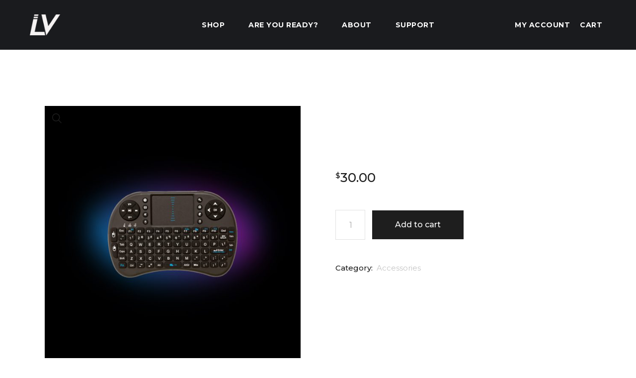

--- FILE ---
content_type: text/html; charset=UTF-8
request_url: https://libertyvision.tv/product/wireless-keyboard/
body_size: 18648
content:
<!DOCTYPE html>
<html lang="en">
<head>
	<meta charset="UTF-8">
	<meta name="viewport" content="width=device-width, initial-scale=1, user-scalable=yes">
	<link rel="profile" href="https://gmpg.org/xfn/11">

	<title>Wireless Keyboard &#8211; Liberty Vision</title>
<meta name='robots' content='max-image-preview:large' />
<link rel='dns-prefetch' href='//fonts.googleapis.com' />
<link rel="alternate" type="application/rss+xml" title="Liberty Vision &raquo; Feed" href="https://libertyvision.tv/feed/" />
<link rel="alternate" type="application/rss+xml" title="Liberty Vision &raquo; Comments Feed" href="https://libertyvision.tv/comments/feed/" />
<link rel="alternate" type="application/rss+xml" title="Liberty Vision &raquo; Wireless Keyboard Comments Feed" href="https://libertyvision.tv/product/wireless-keyboard/feed/" />
<link rel="alternate" title="oEmbed (JSON)" type="application/json+oembed" href="https://libertyvision.tv/wp-json/oembed/1.0/embed?url=https%3A%2F%2Flibertyvision.tv%2Fproduct%2Fwireless-keyboard%2F" />
<link rel="alternate" title="oEmbed (XML)" type="text/xml+oembed" href="https://libertyvision.tv/wp-json/oembed/1.0/embed?url=https%3A%2F%2Flibertyvision.tv%2Fproduct%2Fwireless-keyboard%2F&#038;format=xml" />
<style id='wp-img-auto-sizes-contain-inline-css' type='text/css'>
img:is([sizes=auto i],[sizes^="auto," i]){contain-intrinsic-size:3000px 1500px}
/*# sourceURL=wp-img-auto-sizes-contain-inline-css */
</style>
<style id='wp-emoji-styles-inline-css' type='text/css'>

	img.wp-smiley, img.emoji {
		display: inline !important;
		border: none !important;
		box-shadow: none !important;
		height: 1em !important;
		width: 1em !important;
		margin: 0 0.07em !important;
		vertical-align: -0.1em !important;
		background: none !important;
		padding: 0 !important;
	}
/*# sourceURL=wp-emoji-styles-inline-css */
</style>
<link rel='stylesheet' id='wp-block-library-css' href='https://libertyvision.tv/wp-includes/css/dist/block-library/style.min.css?ver=6.9' type='text/css' media='all' />
<style id='classic-theme-styles-inline-css' type='text/css'>
/*! This file is auto-generated */
.wp-block-button__link{color:#fff;background-color:#32373c;border-radius:9999px;box-shadow:none;text-decoration:none;padding:calc(.667em + 2px) calc(1.333em + 2px);font-size:1.125em}.wp-block-file__button{background:#32373c;color:#fff;text-decoration:none}
/*# sourceURL=/wp-includes/css/classic-themes.min.css */
</style>
<style id='global-styles-inline-css' type='text/css'>
:root{--wp--preset--aspect-ratio--square: 1;--wp--preset--aspect-ratio--4-3: 4/3;--wp--preset--aspect-ratio--3-4: 3/4;--wp--preset--aspect-ratio--3-2: 3/2;--wp--preset--aspect-ratio--2-3: 2/3;--wp--preset--aspect-ratio--16-9: 16/9;--wp--preset--aspect-ratio--9-16: 9/16;--wp--preset--color--black: #000000;--wp--preset--color--cyan-bluish-gray: #abb8c3;--wp--preset--color--white: #ffffff;--wp--preset--color--pale-pink: #f78da7;--wp--preset--color--vivid-red: #cf2e2e;--wp--preset--color--luminous-vivid-orange: #ff6900;--wp--preset--color--luminous-vivid-amber: #fcb900;--wp--preset--color--light-green-cyan: #7bdcb5;--wp--preset--color--vivid-green-cyan: #00d084;--wp--preset--color--pale-cyan-blue: #8ed1fc;--wp--preset--color--vivid-cyan-blue: #0693e3;--wp--preset--color--vivid-purple: #9b51e0;--wp--preset--gradient--vivid-cyan-blue-to-vivid-purple: linear-gradient(135deg,rgb(6,147,227) 0%,rgb(155,81,224) 100%);--wp--preset--gradient--light-green-cyan-to-vivid-green-cyan: linear-gradient(135deg,rgb(122,220,180) 0%,rgb(0,208,130) 100%);--wp--preset--gradient--luminous-vivid-amber-to-luminous-vivid-orange: linear-gradient(135deg,rgb(252,185,0) 0%,rgb(255,105,0) 100%);--wp--preset--gradient--luminous-vivid-orange-to-vivid-red: linear-gradient(135deg,rgb(255,105,0) 0%,rgb(207,46,46) 100%);--wp--preset--gradient--very-light-gray-to-cyan-bluish-gray: linear-gradient(135deg,rgb(238,238,238) 0%,rgb(169,184,195) 100%);--wp--preset--gradient--cool-to-warm-spectrum: linear-gradient(135deg,rgb(74,234,220) 0%,rgb(151,120,209) 20%,rgb(207,42,186) 40%,rgb(238,44,130) 60%,rgb(251,105,98) 80%,rgb(254,248,76) 100%);--wp--preset--gradient--blush-light-purple: linear-gradient(135deg,rgb(255,206,236) 0%,rgb(152,150,240) 100%);--wp--preset--gradient--blush-bordeaux: linear-gradient(135deg,rgb(254,205,165) 0%,rgb(254,45,45) 50%,rgb(107,0,62) 100%);--wp--preset--gradient--luminous-dusk: linear-gradient(135deg,rgb(255,203,112) 0%,rgb(199,81,192) 50%,rgb(65,88,208) 100%);--wp--preset--gradient--pale-ocean: linear-gradient(135deg,rgb(255,245,203) 0%,rgb(182,227,212) 50%,rgb(51,167,181) 100%);--wp--preset--gradient--electric-grass: linear-gradient(135deg,rgb(202,248,128) 0%,rgb(113,206,126) 100%);--wp--preset--gradient--midnight: linear-gradient(135deg,rgb(2,3,129) 0%,rgb(40,116,252) 100%);--wp--preset--font-size--small: 13px;--wp--preset--font-size--medium: 20px;--wp--preset--font-size--large: 36px;--wp--preset--font-size--x-large: 42px;--wp--preset--spacing--20: 0.44rem;--wp--preset--spacing--30: 0.67rem;--wp--preset--spacing--40: 1rem;--wp--preset--spacing--50: 1.5rem;--wp--preset--spacing--60: 2.25rem;--wp--preset--spacing--70: 3.38rem;--wp--preset--spacing--80: 5.06rem;--wp--preset--shadow--natural: 6px 6px 9px rgba(0, 0, 0, 0.2);--wp--preset--shadow--deep: 12px 12px 50px rgba(0, 0, 0, 0.4);--wp--preset--shadow--sharp: 6px 6px 0px rgba(0, 0, 0, 0.2);--wp--preset--shadow--outlined: 6px 6px 0px -3px rgb(255, 255, 255), 6px 6px rgb(0, 0, 0);--wp--preset--shadow--crisp: 6px 6px 0px rgb(0, 0, 0);}:where(.is-layout-flex){gap: 0.5em;}:where(.is-layout-grid){gap: 0.5em;}body .is-layout-flex{display: flex;}.is-layout-flex{flex-wrap: wrap;align-items: center;}.is-layout-flex > :is(*, div){margin: 0;}body .is-layout-grid{display: grid;}.is-layout-grid > :is(*, div){margin: 0;}:where(.wp-block-columns.is-layout-flex){gap: 2em;}:where(.wp-block-columns.is-layout-grid){gap: 2em;}:where(.wp-block-post-template.is-layout-flex){gap: 1.25em;}:where(.wp-block-post-template.is-layout-grid){gap: 1.25em;}.has-black-color{color: var(--wp--preset--color--black) !important;}.has-cyan-bluish-gray-color{color: var(--wp--preset--color--cyan-bluish-gray) !important;}.has-white-color{color: var(--wp--preset--color--white) !important;}.has-pale-pink-color{color: var(--wp--preset--color--pale-pink) !important;}.has-vivid-red-color{color: var(--wp--preset--color--vivid-red) !important;}.has-luminous-vivid-orange-color{color: var(--wp--preset--color--luminous-vivid-orange) !important;}.has-luminous-vivid-amber-color{color: var(--wp--preset--color--luminous-vivid-amber) !important;}.has-light-green-cyan-color{color: var(--wp--preset--color--light-green-cyan) !important;}.has-vivid-green-cyan-color{color: var(--wp--preset--color--vivid-green-cyan) !important;}.has-pale-cyan-blue-color{color: var(--wp--preset--color--pale-cyan-blue) !important;}.has-vivid-cyan-blue-color{color: var(--wp--preset--color--vivid-cyan-blue) !important;}.has-vivid-purple-color{color: var(--wp--preset--color--vivid-purple) !important;}.has-black-background-color{background-color: var(--wp--preset--color--black) !important;}.has-cyan-bluish-gray-background-color{background-color: var(--wp--preset--color--cyan-bluish-gray) !important;}.has-white-background-color{background-color: var(--wp--preset--color--white) !important;}.has-pale-pink-background-color{background-color: var(--wp--preset--color--pale-pink) !important;}.has-vivid-red-background-color{background-color: var(--wp--preset--color--vivid-red) !important;}.has-luminous-vivid-orange-background-color{background-color: var(--wp--preset--color--luminous-vivid-orange) !important;}.has-luminous-vivid-amber-background-color{background-color: var(--wp--preset--color--luminous-vivid-amber) !important;}.has-light-green-cyan-background-color{background-color: var(--wp--preset--color--light-green-cyan) !important;}.has-vivid-green-cyan-background-color{background-color: var(--wp--preset--color--vivid-green-cyan) !important;}.has-pale-cyan-blue-background-color{background-color: var(--wp--preset--color--pale-cyan-blue) !important;}.has-vivid-cyan-blue-background-color{background-color: var(--wp--preset--color--vivid-cyan-blue) !important;}.has-vivid-purple-background-color{background-color: var(--wp--preset--color--vivid-purple) !important;}.has-black-border-color{border-color: var(--wp--preset--color--black) !important;}.has-cyan-bluish-gray-border-color{border-color: var(--wp--preset--color--cyan-bluish-gray) !important;}.has-white-border-color{border-color: var(--wp--preset--color--white) !important;}.has-pale-pink-border-color{border-color: var(--wp--preset--color--pale-pink) !important;}.has-vivid-red-border-color{border-color: var(--wp--preset--color--vivid-red) !important;}.has-luminous-vivid-orange-border-color{border-color: var(--wp--preset--color--luminous-vivid-orange) !important;}.has-luminous-vivid-amber-border-color{border-color: var(--wp--preset--color--luminous-vivid-amber) !important;}.has-light-green-cyan-border-color{border-color: var(--wp--preset--color--light-green-cyan) !important;}.has-vivid-green-cyan-border-color{border-color: var(--wp--preset--color--vivid-green-cyan) !important;}.has-pale-cyan-blue-border-color{border-color: var(--wp--preset--color--pale-cyan-blue) !important;}.has-vivid-cyan-blue-border-color{border-color: var(--wp--preset--color--vivid-cyan-blue) !important;}.has-vivid-purple-border-color{border-color: var(--wp--preset--color--vivid-purple) !important;}.has-vivid-cyan-blue-to-vivid-purple-gradient-background{background: var(--wp--preset--gradient--vivid-cyan-blue-to-vivid-purple) !important;}.has-light-green-cyan-to-vivid-green-cyan-gradient-background{background: var(--wp--preset--gradient--light-green-cyan-to-vivid-green-cyan) !important;}.has-luminous-vivid-amber-to-luminous-vivid-orange-gradient-background{background: var(--wp--preset--gradient--luminous-vivid-amber-to-luminous-vivid-orange) !important;}.has-luminous-vivid-orange-to-vivid-red-gradient-background{background: var(--wp--preset--gradient--luminous-vivid-orange-to-vivid-red) !important;}.has-very-light-gray-to-cyan-bluish-gray-gradient-background{background: var(--wp--preset--gradient--very-light-gray-to-cyan-bluish-gray) !important;}.has-cool-to-warm-spectrum-gradient-background{background: var(--wp--preset--gradient--cool-to-warm-spectrum) !important;}.has-blush-light-purple-gradient-background{background: var(--wp--preset--gradient--blush-light-purple) !important;}.has-blush-bordeaux-gradient-background{background: var(--wp--preset--gradient--blush-bordeaux) !important;}.has-luminous-dusk-gradient-background{background: var(--wp--preset--gradient--luminous-dusk) !important;}.has-pale-ocean-gradient-background{background: var(--wp--preset--gradient--pale-ocean) !important;}.has-electric-grass-gradient-background{background: var(--wp--preset--gradient--electric-grass) !important;}.has-midnight-gradient-background{background: var(--wp--preset--gradient--midnight) !important;}.has-small-font-size{font-size: var(--wp--preset--font-size--small) !important;}.has-medium-font-size{font-size: var(--wp--preset--font-size--medium) !important;}.has-large-font-size{font-size: var(--wp--preset--font-size--large) !important;}.has-x-large-font-size{font-size: var(--wp--preset--font-size--x-large) !important;}
:where(.wp-block-post-template.is-layout-flex){gap: 1.25em;}:where(.wp-block-post-template.is-layout-grid){gap: 1.25em;}
:where(.wp-block-term-template.is-layout-flex){gap: 1.25em;}:where(.wp-block-term-template.is-layout-grid){gap: 1.25em;}
:where(.wp-block-columns.is-layout-flex){gap: 2em;}:where(.wp-block-columns.is-layout-grid){gap: 2em;}
:root :where(.wp-block-pullquote){font-size: 1.5em;line-height: 1.6;}
/*# sourceURL=global-styles-inline-css */
</style>
<link rel='stylesheet' id='contact-form-7-css' href='https://libertyvision.tv/wp-content/plugins/contact-form-7/includes/css/styles.css?ver=6.1.4' type='text/css' media='all' />
<link rel='stylesheet' id='photoswipe-css' href='https://libertyvision.tv/wp-content/plugins/woocommerce/assets/css/photoswipe/photoswipe.min.css?ver=10.4.3' type='text/css' media='all' />
<link rel='stylesheet' id='photoswipe-default-skin-css' href='https://libertyvision.tv/wp-content/plugins/woocommerce/assets/css/photoswipe/default-skin/default-skin.min.css?ver=10.4.3' type='text/css' media='all' />
<style id='woocommerce-inline-inline-css' type='text/css'>
.woocommerce form .form-row .required { visibility: visible; }
/*# sourceURL=woocommerce-inline-inline-css */
</style>
<link rel='stylesheet' id='qi-addons-for-elementor-grid-style-css' href='https://libertyvision.tv/wp-content/plugins/qi-addons-for-elementor/assets/css/grid.min.css?ver=1.9.5' type='text/css' media='all' />
<link rel='stylesheet' id='qi-addons-for-elementor-helper-parts-style-css' href='https://libertyvision.tv/wp-content/plugins/qi-addons-for-elementor/assets/css/helper-parts.min.css?ver=1.9.5' type='text/css' media='all' />
<link rel='stylesheet' id='qi-addons-for-elementor-style-css' href='https://libertyvision.tv/wp-content/plugins/qi-addons-for-elementor/assets/css/main.min.css?ver=1.9.5' type='text/css' media='all' />
<link rel='stylesheet' id='swiper-css' href='https://libertyvision.tv/wp-content/plugins/qi-addons-for-elementor/assets/plugins/swiper/8.4.5/swiper.min.css?ver=8.4.5' type='text/css' media='all' />
<link rel='stylesheet' id='qode-essential-addons-style-css' href='https://libertyvision.tv/wp-content/plugins/qode-essential-addons/assets/css/main.min.css?ver=1.6.6' type='text/css' media='all' />
<link rel='stylesheet' id='parent-style-css' href='https://libertyvision.tv/wp-content/themes/qi/style.css?ver=6.9' type='text/css' media='all' />
<link rel='stylesheet' id='child-style-css' href='https://libertyvision.tv/wp-content/themes/qi-child-qi-child/style.css?ver=6.9' type='text/css' media='all' />
<link rel='stylesheet' id='qi-google-fonts-css' href='https://fonts.googleapis.com/css?family=DM+Sans%3A400%2C500%2C600%2C700%7CMontserrat%3A400%2C500%2C600%2C700&#038;subset=latin-ext&#038;display=swap&#038;ver=1.0.0' type='text/css' media='all' />
<link rel='stylesheet' id='qi-grid-css' href='https://libertyvision.tv/wp-content/themes/qi/assets/css/grid.min.css?ver=1.0' type='text/css' media='all' />
<link rel='stylesheet' id='qi-main-css' href='https://libertyvision.tv/wp-content/themes/qi/assets/css/main.min.css?ver=1.0' type='text/css' media='all' />
<style id='qi-main-inline-css' type='text/css'>
#qodef-back-to-top .qodef-back-to-top-icon { color: #ffffff;background-color: rgba(255,255,255,0);border-color: #e5e5e5;border-width: 2px;border-radius: 12px;}#qodef-back-to-top:hover .qodef-back-to-top-icon { color: #74fffb;border-color: #74fffb;}#qodef-back-to-top .qodef-back-to-top-icon svg { width: 18px;}#qodef-page-footer-top-area { background-color: #0b0c0d;}#qodef-page-footer-top-area-inner { padding-top: 88px;padding-bottom: 90px;}#qodef-page-footer-top-area .widget { margin-bottom: 0px;}#qodef-page-footer-top-area .widget .qodef-widget-title { margin-bottom: 0px;}#qodef-page-footer-bottom-area { background-color: #0b0c0d;}#qodef-page-footer-bottom-area-inner { padding-top: 16px;padding-bottom: 18px;}#qodef-page-inner { padding: 113px 0px 71px 0px;}@media only screen and (max-width: 1024px) { #qodef-page-inner { padding: 113px 0px 71px 0px;}}.qodef-header-sticky { background-color: #121212;}.qodef-header-sticky .qodef-header-sticky-inner { padding-left: 60px;padding-right: 60px;}#qodef-page-header .qodef-header-logo-link { height: 42px;}#qodef-page-mobile-header .qodef-mobile-header-logo-link { height: 24px;}#qodef-page-header .widget.woocommerce.widget_shopping_cart .widgettitle { color: #ffffff;font-family: "Montserrat";font-size: 14px;line-height: 25px;font-weight: 700;letter-spacing: 0.5px;text-transform: uppercase;}.qodef-header-navigation> ul > li > a, #qodef-page-header .widget_qode_essential_addons_icon_svg .qodef-m-text { color: #ffffff;font-family: "Montserrat";font-size: 14px;line-height: 25px;font-weight: 700;letter-spacing: 0.5px;text-transform: uppercase;}.qodef-header-navigation> ul > li > a:hover, .qodef-header-navigation> ul > li > a:focus { color: #74fffb;text-decoration: none;}.qodef-header-navigation> ul > li.current-menu-ancestor > a, .qodef-header-navigation> ul > li.current-menu-item > a { color: #74fffb;text-decoration: none;}.qodef-header-navigation> ul > li { margin-left: 14px;margin-right: 14px;}body { color: 6d717e;font-family: "Montserrat";font-size: 16px;line-height: 28px;font-weight: 400;letter-spacing: 0px;}.mfp-bottom-bar .mfp-counter, .mfp-bottom-bar .mfp-title { font-family: "Montserrat";font-size: 16px;line-height: 28px;font-weight: 400;letter-spacing: 0px;}h1, .qodef-h1 { color: #ffffff;font-family: "Montserrat";font-size: 60px;line-height: 64px;font-weight: 700;letter-spacing: -1.5px;}h2, .qodef-h2 { color: #1a1b1e;font-family: "Montserrat";font-size: 45px;line-height: 52px;font-weight: 700;letter-spacing: -1.9px;}#qodef-woo-page.qodef--checkout #customer_details h3, #qodef-woo-page.qodef--checkout #order_review_heading { color: #1a1b1e;font-family: "Montserrat";font-size: 45px;line-height: 52px;font-weight: 700;letter-spacing: -1.9px;}h3, .qodef-h3 { color: #1a1b1e;font-family: "Montserrat";font-size: 30px;line-height: 36px;font-weight: 700;letter-spacing: -0.8px;}#qodef-woo-page.qodef--single .woocommerce-Reviews .woocommerce-Reviews-title, #qodef-woo-page.qodef--single #review_form .comment-reply-title, #qodef-woo-page.qodef--cart .cart_totals > h2, #qodef-woo-page.qodef--cart .cross-sells > h2, .woocommerce-page div.woocommerce > .cart-empty, body[class*="theme-qi"] #qodef-related-posts .qodef-m-title { color: #1a1b1e;font-family: "Montserrat";font-size: 30px;line-height: 36px;font-weight: 700;letter-spacing: -0.8px;}h4, .qodef-h4 { color: #1a1b1e;font-family: "Montserrat";font-size: 24px;line-height: 32px;font-weight: 700;letter-spacing: 0px;}h5, .qodef-h5 { color: #1a1b1e;font-family: "Montserrat";font-size: 20px;line-height: 25px;font-weight: 700;letter-spacing: 0px;}.woocommerce-page div.woocommerce .shop_table th, #qodef-woo-page.qodef--cart .shop_table td.product-name a { color: #1a1b1e;font-family: "Montserrat";font-size: 20px;line-height: 25px;font-weight: 700;letter-spacing: 0px;}#qodef-woo-page.qodef--single .woocommerce-tabs .wc-tabs li a { font-family: "Montserrat";font-size: 20px;line-height: 25px;font-weight: 700;letter-spacing: 0px;}h6, .qodef-h6 { color: #6d717e;font-family: "Montserrat";font-size: 11px;line-height: 28px;font-weight: 500;letter-spacing: 2.3px;text-transform: uppercase;}#qodef-page-sidebar .widget.widget_recent_entries ul li a, #qodef-page-sidebar .wp-block-latest-posts li a, #qodef-page-wrapper .widget.woocommerce a .product-title, #qodef-woo-page.qodef--single .shop_attributes th, #qodef-woo-page.qodef--single .woocommerce-Reviews .woocommerce-review__author { color: #6d717e;font-family: "Montserrat";font-size: 11px;line-height: 28px;font-weight: 500;letter-spacing: 2.3px;text-transform: uppercase;}a, p a { color: #9ba1b2;}a:hover, p a:hover, a:focus, p a:focus, .woocommerce-account .woocommerce-MyAccount-navigation ul li.is-active a, #qodef-woo-page.qodef--single .woocommerce-product-rating .woocommerce-review-link:hover, .qodef-page-title .qodef-breadcrumbs a:hover, #qodef-page-comments-list .qodef-comment-item .qodef-e-links a:hover { color: #f46900;text-decoration: none;outline: none;}.qodef-header--standard #qodef-page-header { height: 100px;background-color: #1a1b1e;}.qodef-header--standard #qodef-page-header-inner { padding-left: 60px;padding-right: 60px;}.qodef-mobile-header--standard .qodef-mobile-header-navigation { background-color: #1a1b1e;}.qodef-mobile-header--standard #qodef-page-mobile-header { background-color: #1a1b1e;}.qodef-mobile-header--standard #qodef-page-mobile-header-inner { padding-left: 34px;padding-right: 34px;}.qodef-mobile-header--standard .qodef-mobile-header-navigation > ul:not(.qodef-content-grid) { padding-left: 34px;padding-right: 34px;}.qodef-mobile-header--standard .qodef-mobile-header-navigation { border-bottom-color: #393939;border-bottom-width: 1px;}.qodef-mobile-header-opener { color: #ffffff;}.qodef-mobile-header-navigation> ul > li > a { color: #ffffff;font-family: "Montserrat";font-size: 14px;line-height: 25px;font-weight: 700;letter-spacing: 0.5px;text-transform: uppercase;}.qodef-mobile-header-navigation> ul > li > .qodef-mobile-menu-item-icon { color: #ffffff;}.qodef-mobile-header-navigation> ul > li > a:hover, .qodef-mobile-header-navigation> ul > li > a:focus { color: #74fffb;text-decoration: none;}.qodef-mobile-header-navigation> ul > li > .qodef-mobile-menu-item-icon:hover, .qodef-mobile-header-navigation> ul > li > .qodef-mobile-menu-item-icon:focus { color: #74fffb;}.qodef-mobile-header-navigation> ul > li.current-menu-ancestor > a, .qodef-mobile-header-navigation> ul > li.current-menu-item > a { color: #74fffb;text-decoration: none;}.qodef-mobile-header-navigation> ul > li.current-menu-ancestor > .qodef-mobile-menu-item-icon, .qodef-mobile-header-navigation> ul > li.current-menu-item > .qodef-mobile-menu-item-icon { color: #74fffb;}@media only screen and (max-width: 680px){h1, .qodef-h1 { font-size: 55px;}h2, .qodef-h2 { font-size: 40px;line-height: 49px;}#qodef-woo-page.qodef--checkout #customer_details h3, #qodef-woo-page.qodef--checkout #order_review_heading { font-size: 40px;line-height: 49px;}}
/*# sourceURL=qi-main-inline-css */
</style>
<link rel='stylesheet' id='qi-style-css' href='https://libertyvision.tv/wp-content/themes/qi/style.css?ver=1.0' type='text/css' media='all' />
<link rel='stylesheet' id='elementor-frontend-css' href='https://libertyvision.tv/wp-content/plugins/elementor/assets/css/frontend.min.css?ver=3.33.4' type='text/css' media='all' />
<link rel='stylesheet' id='eael-general-css' href='https://libertyvision.tv/wp-content/plugins/essential-addons-for-elementor-lite/assets/front-end/css/view/general.min.css?ver=6.5.3' type='text/css' media='all' />
<script type="text/javascript" src="https://libertyvision.tv/wp-includes/js/jquery/jquery.min.js?ver=3.7.1" id="jquery-core-js"></script>
<script type="text/javascript" src="https://libertyvision.tv/wp-includes/js/jquery/jquery-migrate.min.js?ver=3.4.1" id="jquery-migrate-js"></script>
<script type="text/javascript" src="https://libertyvision.tv/wp-content/plugins/woocommerce/assets/js/jquery-blockui/jquery.blockUI.min.js?ver=2.7.0-wc.10.4.3" id="wc-jquery-blockui-js" defer="defer" data-wp-strategy="defer"></script>
<script type="text/javascript" id="wc-add-to-cart-js-extra">
/* <![CDATA[ */
var wc_add_to_cart_params = {"ajax_url":"/wp-admin/admin-ajax.php","wc_ajax_url":"/?wc-ajax=%%endpoint%%","i18n_view_cart":"View cart","cart_url":"https://libertyvision.tv/cart/","is_cart":"","cart_redirect_after_add":"no"};
//# sourceURL=wc-add-to-cart-js-extra
/* ]]> */
</script>
<script type="text/javascript" src="https://libertyvision.tv/wp-content/plugins/woocommerce/assets/js/frontend/add-to-cart.min.js?ver=10.4.3" id="wc-add-to-cart-js" defer="defer" data-wp-strategy="defer"></script>
<script type="text/javascript" src="https://libertyvision.tv/wp-content/plugins/woocommerce/assets/js/zoom/jquery.zoom.min.js?ver=1.7.21-wc.10.4.3" id="wc-zoom-js" defer="defer" data-wp-strategy="defer"></script>
<script type="text/javascript" src="https://libertyvision.tv/wp-content/plugins/woocommerce/assets/js/photoswipe/photoswipe.min.js?ver=4.1.1-wc.10.4.3" id="wc-photoswipe-js" defer="defer" data-wp-strategy="defer"></script>
<script type="text/javascript" src="https://libertyvision.tv/wp-content/plugins/woocommerce/assets/js/photoswipe/photoswipe-ui-default.min.js?ver=4.1.1-wc.10.4.3" id="wc-photoswipe-ui-default-js" defer="defer" data-wp-strategy="defer"></script>
<script type="text/javascript" id="wc-single-product-js-extra">
/* <![CDATA[ */
var wc_single_product_params = {"i18n_required_rating_text":"Please select a rating","i18n_rating_options":["1 of 5 stars","2 of 5 stars","3 of 5 stars","4 of 5 stars","5 of 5 stars"],"i18n_product_gallery_trigger_text":"View full-screen image gallery","review_rating_required":"yes","flexslider":{"rtl":false,"animation":"slide","smoothHeight":true,"directionNav":false,"controlNav":"thumbnails","slideshow":false,"animationSpeed":500,"animationLoop":false,"allowOneSlide":false},"zoom_enabled":"1","zoom_options":[],"photoswipe_enabled":"1","photoswipe_options":{"shareEl":false,"closeOnScroll":false,"history":false,"hideAnimationDuration":0,"showAnimationDuration":0},"flexslider_enabled":""};
//# sourceURL=wc-single-product-js-extra
/* ]]> */
</script>
<script type="text/javascript" src="https://libertyvision.tv/wp-content/plugins/woocommerce/assets/js/frontend/single-product.min.js?ver=10.4.3" id="wc-single-product-js" defer="defer" data-wp-strategy="defer"></script>
<script type="text/javascript" src="https://libertyvision.tv/wp-content/plugins/woocommerce/assets/js/js-cookie/js.cookie.min.js?ver=2.1.4-wc.10.4.3" id="wc-js-cookie-js" defer="defer" data-wp-strategy="defer"></script>
<script type="text/javascript" id="woocommerce-js-extra">
/* <![CDATA[ */
var woocommerce_params = {"ajax_url":"/wp-admin/admin-ajax.php","wc_ajax_url":"/?wc-ajax=%%endpoint%%","i18n_password_show":"Show password","i18n_password_hide":"Hide password"};
//# sourceURL=woocommerce-js-extra
/* ]]> */
</script>
<script type="text/javascript" src="https://libertyvision.tv/wp-content/plugins/woocommerce/assets/js/frontend/woocommerce.min.js?ver=10.4.3" id="woocommerce-js" defer="defer" data-wp-strategy="defer"></script>
<script type="text/javascript" src="https://libertyvision.tv/wp-content/plugins/woocommerce/assets/js/select2/select2.full.min.js?ver=4.0.3-wc.10.4.3" id="wc-select2-js" defer="defer" data-wp-strategy="defer"></script>
<link rel="https://api.w.org/" href="https://libertyvision.tv/wp-json/" /><link rel="alternate" title="JSON" type="application/json" href="https://libertyvision.tv/wp-json/wp/v2/product/1932" /><link rel="EditURI" type="application/rsd+xml" title="RSD" href="https://libertyvision.tv/xmlrpc.php?rsd" />
<meta name="generator" content="WordPress 6.9" />
<meta name="generator" content="WooCommerce 10.4.3" />
<link rel="canonical" href="https://libertyvision.tv/product/wireless-keyboard/" />
<link rel='shortlink' href='https://libertyvision.tv/?p=1932' />
	<noscript><style>.woocommerce-product-gallery{ opacity: 1 !important; }</style></noscript>
	<meta name="generator" content="Elementor 3.33.4; features: additional_custom_breakpoints; settings: css_print_method-external, google_font-enabled, font_display-auto">
			<style>
				.e-con.e-parent:nth-of-type(n+4):not(.e-lazyloaded):not(.e-no-lazyload),
				.e-con.e-parent:nth-of-type(n+4):not(.e-lazyloaded):not(.e-no-lazyload) * {
					background-image: none !important;
				}
				@media screen and (max-height: 1024px) {
					.e-con.e-parent:nth-of-type(n+3):not(.e-lazyloaded):not(.e-no-lazyload),
					.e-con.e-parent:nth-of-type(n+3):not(.e-lazyloaded):not(.e-no-lazyload) * {
						background-image: none !important;
					}
				}
				@media screen and (max-height: 640px) {
					.e-con.e-parent:nth-of-type(n+2):not(.e-lazyloaded):not(.e-no-lazyload),
					.e-con.e-parent:nth-of-type(n+2):not(.e-lazyloaded):not(.e-no-lazyload) * {
						background-image: none !important;
					}
				}
			</style>
			<link rel="icon" href="https://libertyvision.tv/wp-content/uploads/2022/04/cropped-Asset-1-32x32.png" sizes="32x32" />
<link rel="icon" href="https://libertyvision.tv/wp-content/uploads/2022/04/cropped-Asset-1-192x192.png" sizes="192x192" />
<link rel="apple-touch-icon" href="https://libertyvision.tv/wp-content/uploads/2022/04/cropped-Asset-1-180x180.png" />
<meta name="msapplication-TileImage" content="https://libertyvision.tv/wp-content/uploads/2022/04/cropped-Asset-1-270x270.png" />
</head>
<body class="wp-singular product-template-default single single-product postid-1932 wp-embed-responsive wp-theme-qi wp-child-theme-qi-child-qi-child theme-qi woocommerce woocommerce-page woocommerce-no-js qodef-qi--no-touch qi-addons-for-elementor-1.9.5 qodef-back-to-top--enabled qodef-content-grid-1300  qodef-header--standard qodef-header-appearance--sticky qodef-mobile-header--standard qode-essential-addons-1.6.6 qi-child-child-1.0 qi-1.3 qodef-header-standard--center qodef-search--covers-header elementor-default elementor-kit-6" itemscope itemtype="https://schema.org/WebPage">
	<a class="skip-link screen-reader-text" href="#qodef-page-content">Skip to the content</a>	<div id="qodef-page-wrapper" class="">
		<header id="qodef-page-header" >
		<div id="qodef-page-header-inner" class="">
		<div class="qodef-header-wrapper">
	<div class="qodef-header-logo">
		<a itemprop="url" class="qodef-header-logo-link qodef-height--set qodef-source--image" href="https://libertyvision.tv/" rel="home">
	<img width="140" height="97" src="https://libertyvision.tv/wp-content/uploads/2022/04/logo-lv-1.png" class="qodef-header-logo-image qodef--main" alt="logo main" itemprop="image" /></a>
	</div>
		<nav class="qodef-header-navigation" role="navigation" aria-label="Top Menu">
		<ul id="menu-main-menu-1" class="menu"><li class="menu-item menu-item-type-post_type menu-item-object-page current_page_parent menu-item-2041"><a href="https://libertyvision.tv/shop/"><span class="qodef-menu-item-text">Shop</span></a></li>
<li class="menu-item menu-item-type-custom menu-item-object-custom menu-item-1757"><a href="#mobile"><span class="qodef-menu-item-text">Are you ready?</span></a></li>
<li class="menu-item menu-item-type-custom menu-item-object-custom menu-item-1758"><a href="#about"><span class="qodef-menu-item-text">About</span></a></li>
<li class="menu-item menu-item-type-custom menu-item-object-custom menu-item-1873"><a href="#"><span class="qodef-menu-item-text">Support</span></a></li>
</ul>	</nav>
	<div class="qodef-widget-holder qodef--one">
		<div id="block-3" class="widget widget_block qodef-header-widget-area-one" data-area="header-widget-one"><a class="header-links-shop" href="/my-account">My Account</a>
<a class="header-links-shop" href="/cart">Cart</a></div>	</div>
</div>
	</div>
	<div class="qodef-header-sticky qodef-custom-header-layout qodef-appearance--down">
	<div class="qodef-header-sticky-inner ">
		<div class="qodef-header-wrapper">
			<div class="qodef-header-logo">
				<a itemprop="url" class="qodef-header-logo-link qodef-height--set qodef-source--image" href="https://libertyvision.tv/" rel="home">
	<img width="140" height="97" src="https://libertyvision.tv/wp-content/uploads/2022/04/logo-lv-1.png" class="qodef-header-logo-image qodef--main" alt="logo main" itemprop="image" /></a>
			</div>

				<nav class="qodef-header-navigation" role="navigation" aria-label="Top Menu">
		<ul id="menu-main-menu-2" class="menu"><li class="menu-item menu-item-type-post_type menu-item-object-page current_page_parent menu-item-2041"><a href="https://libertyvision.tv/shop/"><span class="qodef-menu-item-text">Shop</span></a></li>
<li class="menu-item menu-item-type-custom menu-item-object-custom menu-item-1757"><a href="#mobile"><span class="qodef-menu-item-text">Are you ready?</span></a></li>
<li class="menu-item menu-item-type-custom menu-item-object-custom menu-item-1758"><a href="#about"><span class="qodef-menu-item-text">About</span></a></li>
<li class="menu-item menu-item-type-custom menu-item-object-custom menu-item-1873"><a href="#"><span class="qodef-menu-item-text">Support</span></a></li>
</ul>	</nav>
	<div class="qodef-widget-holder qodef--one">
		<div id="block-2" class="widget widget_block qodef-sticky-header-widget-area-one" data-area="sticky-header-widget-one"><a class="header-links-shop" href="/my-account">My Account</a>
<a class="header-links-shop" href="/cart">Cart</a></div>	</div>
		</div>
	</div>
	</div>
</header>
<header id="qodef-page-mobile-header">
		<div id="qodef-page-mobile-header-inner" >
		<a itemprop="url" class="qodef-mobile-header-logo-link qodef-height--set qodef-source--image" href="https://libertyvision.tv/" rel="home">
	<img width="140" height="97" src="https://libertyvision.tv/wp-content/uploads/2022/04/logo-lv-1.png" class="qodef-header-logo-image qodef--main" alt="logo main" itemprop="image" /></a>
	<button type="button" class="qodef-mobile-header-opener" aria-expanded="false" aria-label="Open the menu">
		<svg class="qodef--initial" xmlns="http://www.w3.org/2000/svg" width="20" height="13" x="0px" y="0px" viewBox="0 0 21.3 13.7" xml:space="preserve" aria-hidden="true"><rect x="10.1" y="-9.1" transform="matrix(-1.836970e-16 1 -1 -1.836970e-16 11.5 -9.75)" width="1" height="20"/><rect x="10.1" y="-3.1" transform="matrix(-1.836970e-16 1 -1 -1.836970e-16 17.5 -3.75)" width="1" height="20"/><rect x="10.1" y="2.9" transform="matrix(-1.836970e-16 1 -1 -1.836970e-16 23.5 2.25)" width="1" height="20"/></svg>	</button>
		<nav class="qodef-mobile-header-navigation qodef-mobile-header-navigation-initial" role="navigation" aria-label="Mobile Menu">
		<ul id="menu-mainmenumobile" class=""><li id="menu-item-2091" class="menu-item menu-item-type-post_type menu-item-object-page current_page_parent menu-item-2091"><a href="https://libertyvision.tv/shop/"><span class="qodef-menu-item-text">Shop</span></a></li>
<li id="menu-item-2092" class="menu-item menu-item-type-custom menu-item-object-custom menu-item-2092"><a href="/are-you-ready"><span class="qodef-menu-item-text">Are you ready?</span></a></li>
<li id="menu-item-2093" class="menu-item menu-item-type-custom menu-item-object-custom menu-item-2093"><a href="/about"><span class="qodef-menu-item-text">About</span></a></li>
<li id="menu-item-2094" class="menu-item menu-item-type-custom menu-item-object-custom menu-item-2094"><a href="/support"><span class="qodef-menu-item-text">Support</span></a></li>
<li id="menu-item-2095" class="menu-item menu-item-type-post_type menu-item-object-page menu-item-2095"><a href="https://libertyvision.tv/my-account/"><span class="qodef-menu-item-text">My account</span></a></li>
<li id="menu-item-2096" class="menu-item menu-item-type-post_type menu-item-object-page menu-item-2096"><a href="https://libertyvision.tv/cart/"><span class="qodef-menu-item-text">Cart</span></a></li>
</ul>	</nav>
	</div>
	</header>
		<div id="qodef-page-outer">
						<div id="qodef-page-inner" class="qodef-content-grid">

	<main id="qodef-page-content" class="qodef-grid qodef-layout--columns  qodef-gutter--huge"><div class="qodef-grid-inner"><div id="qodef-woo-page" class="qodef-grid-item qodef--single qodef-popup--photo-swipe">
					
			<div class="woocommerce-notices-wrapper"></div><div id="product-1932" class="product type-product post-1932 status-publish first instock product_cat-accessories has-post-thumbnail shipping-taxable purchasable product-type-simple qodef-grid-item">

	<div class="qodef-woo-single-inner"><div class="qodef-woo-single-image"><div class="woocommerce-product-gallery woocommerce-product-gallery--with-images woocommerce-product-gallery--columns-4 images" data-columns="4" style="opacity: 0; transition: opacity .25s ease-in-out;">
	<div class="woocommerce-product-gallery__wrapper">
		<div data-thumb="https://libertyvision.tv/wp-content/uploads/2022/04/pp3-300x300.jpg" data-thumb-alt="Wireless Keyboard" data-thumb-srcset="https://libertyvision.tv/wp-content/uploads/2022/04/pp3-300x300.jpg 300w, https://libertyvision.tv/wp-content/uploads/2022/04/pp3-100x100.jpg 100w, https://libertyvision.tv/wp-content/uploads/2022/04/pp3-600x600.jpg 600w, https://libertyvision.tv/wp-content/uploads/2022/04/pp3-1024x1024.jpg 1024w, https://libertyvision.tv/wp-content/uploads/2022/04/pp3-150x150.jpg 150w, https://libertyvision.tv/wp-content/uploads/2022/04/pp3-768x768.jpg 768w, https://libertyvision.tv/wp-content/uploads/2022/04/pp3-1536x1536.jpg 1536w, https://libertyvision.tv/wp-content/uploads/2022/04/pp3-650x650.jpg 650w, https://libertyvision.tv/wp-content/uploads/2022/04/pp3-1300x1300.jpg 1300w, https://libertyvision.tv/wp-content/uploads/2022/04/pp3.jpg 1920w"  data-thumb-sizes="(max-width: 300px) 100vw, 300px" class="woocommerce-product-gallery__image"><a href="https://libertyvision.tv/wp-content/uploads/2022/04/pp3.jpg"><img fetchpriority="high" width="600" height="600" src="https://libertyvision.tv/wp-content/uploads/2022/04/pp3-600x600.jpg" class="wp-post-image" alt="Wireless Keyboard" data-caption="" data-src="https://libertyvision.tv/wp-content/uploads/2022/04/pp3.jpg" data-large_image="https://libertyvision.tv/wp-content/uploads/2022/04/pp3.jpg" data-large_image_width="1920" data-large_image_height="1920" decoding="async" srcset="https://libertyvision.tv/wp-content/uploads/2022/04/pp3-600x600.jpg 600w, https://libertyvision.tv/wp-content/uploads/2022/04/pp3-300x300.jpg 300w, https://libertyvision.tv/wp-content/uploads/2022/04/pp3-100x100.jpg 100w, https://libertyvision.tv/wp-content/uploads/2022/04/pp3-1024x1024.jpg 1024w, https://libertyvision.tv/wp-content/uploads/2022/04/pp3-150x150.jpg 150w, https://libertyvision.tv/wp-content/uploads/2022/04/pp3-768x768.jpg 768w, https://libertyvision.tv/wp-content/uploads/2022/04/pp3-1536x1536.jpg 1536w, https://libertyvision.tv/wp-content/uploads/2022/04/pp3-650x650.jpg 650w, https://libertyvision.tv/wp-content/uploads/2022/04/pp3-1300x1300.jpg 1300w, https://libertyvision.tv/wp-content/uploads/2022/04/pp3.jpg 1920w" sizes="(max-width: 600px) 100vw, 600px" /></a></div><div class="qodef-woo-thumbnails-wrapper"><div></div><div data-thumb="https://libertyvision.tv/wp-content/uploads/2022/04/hhg-300x300.png" data-thumb-alt="Wireless Keyboard - Image 2" data-thumb-srcset="https://libertyvision.tv/wp-content/uploads/2022/04/hhg-300x300.png 300w, https://libertyvision.tv/wp-content/uploads/2022/04/hhg-100x100.png 100w, https://libertyvision.tv/wp-content/uploads/2022/04/hhg-600x600.png 600w, https://libertyvision.tv/wp-content/uploads/2022/04/hhg-1024x1024.png 1024w, https://libertyvision.tv/wp-content/uploads/2022/04/hhg-150x150.png 150w, https://libertyvision.tv/wp-content/uploads/2022/04/hhg-768x768.png 768w, https://libertyvision.tv/wp-content/uploads/2022/04/hhg-1536x1536.png 1536w, https://libertyvision.tv/wp-content/uploads/2022/04/hhg-650x650.png 650w, https://libertyvision.tv/wp-content/uploads/2022/04/hhg-1300x1300.png 1300w, https://libertyvision.tv/wp-content/uploads/2022/04/hhg.png 1900w"  data-thumb-sizes="(max-width: 300px) 100vw, 300px" class="woocommerce-product-gallery__image"><a href="https://libertyvision.tv/wp-content/uploads/2022/04/hhg.png"><img width="300" height="300" src="https://libertyvision.tv/wp-content/uploads/2022/04/hhg-300x300.png" class="" alt="Wireless Keyboard - Image 2" data-caption="" data-src="https://libertyvision.tv/wp-content/uploads/2022/04/hhg.png" data-large_image="https://libertyvision.tv/wp-content/uploads/2022/04/hhg.png" data-large_image_width="1900" data-large_image_height="1900" decoding="async" srcset="https://libertyvision.tv/wp-content/uploads/2022/04/hhg-300x300.png 300w, https://libertyvision.tv/wp-content/uploads/2022/04/hhg-100x100.png 100w, https://libertyvision.tv/wp-content/uploads/2022/04/hhg-600x600.png 600w, https://libertyvision.tv/wp-content/uploads/2022/04/hhg-1024x1024.png 1024w, https://libertyvision.tv/wp-content/uploads/2022/04/hhg-150x150.png 150w, https://libertyvision.tv/wp-content/uploads/2022/04/hhg-768x768.png 768w, https://libertyvision.tv/wp-content/uploads/2022/04/hhg-1536x1536.png 1536w, https://libertyvision.tv/wp-content/uploads/2022/04/hhg-650x650.png 650w, https://libertyvision.tv/wp-content/uploads/2022/04/hhg-1300x1300.png 1300w, https://libertyvision.tv/wp-content/uploads/2022/04/hhg.png 1900w" sizes="(max-width: 300px) 100vw, 300px" /></a></div><div data-thumb="https://libertyvision.tv/wp-content/uploads/2022/04/keys-300x300.jpg" data-thumb-alt="Wireless Keyboard - Image 3" data-thumb-srcset="https://libertyvision.tv/wp-content/uploads/2022/04/keys-300x300.jpg 300w, https://libertyvision.tv/wp-content/uploads/2022/04/keys-100x100.jpg 100w, https://libertyvision.tv/wp-content/uploads/2022/04/keys-150x150.jpg 150w, https://libertyvision.tv/wp-content/uploads/2022/04/keys-650x650.jpg 650w, https://libertyvision.tv/wp-content/uploads/2022/04/keys-1300x1300.jpg 1300w"  data-thumb-sizes="(max-width: 300px) 100vw, 300px" class="woocommerce-product-gallery__image"><a href="https://libertyvision.tv/wp-content/uploads/2022/04/keys.jpg"><img loading="lazy" width="300" height="300" src="https://libertyvision.tv/wp-content/uploads/2022/04/keys-300x300.jpg" class="" alt="Wireless Keyboard - Image 3" data-caption="" data-src="https://libertyvision.tv/wp-content/uploads/2022/04/keys.jpg" data-large_image="https://libertyvision.tv/wp-content/uploads/2022/04/keys.jpg" data-large_image_width="2048" data-large_image_height="1365" decoding="async" srcset="https://libertyvision.tv/wp-content/uploads/2022/04/keys-300x300.jpg 300w, https://libertyvision.tv/wp-content/uploads/2022/04/keys-100x100.jpg 100w, https://libertyvision.tv/wp-content/uploads/2022/04/keys-150x150.jpg 150w, https://libertyvision.tv/wp-content/uploads/2022/04/keys-650x650.jpg 650w, https://libertyvision.tv/wp-content/uploads/2022/04/keys-1300x1300.jpg 1300w" sizes="(max-width: 300px) 100vw, 300px" /></a></div><div data-thumb="https://libertyvision.tv/wp-content/uploads/2022/04/key5-300x300.jpeg" data-thumb-alt="Wireless Keyboard - Image 4" data-thumb-srcset="https://libertyvision.tv/wp-content/uploads/2022/04/key5-300x300.jpeg 300w, https://libertyvision.tv/wp-content/uploads/2022/04/key5-100x100.jpeg 100w, https://libertyvision.tv/wp-content/uploads/2022/04/key5-150x150.jpeg 150w, https://libertyvision.tv/wp-content/uploads/2022/04/key5-650x650.jpeg 650w, https://libertyvision.tv/wp-content/uploads/2022/04/key5-1300x1300.jpeg 1300w"  data-thumb-sizes="(max-width: 300px) 100vw, 300px" class="woocommerce-product-gallery__image"><a href="https://libertyvision.tv/wp-content/uploads/2022/04/key5.jpeg"><img loading="lazy" width="300" height="300" src="https://libertyvision.tv/wp-content/uploads/2022/04/key5-300x300.jpeg" class="" alt="Wireless Keyboard - Image 4" data-caption="" data-src="https://libertyvision.tv/wp-content/uploads/2022/04/key5.jpeg" data-large_image="https://libertyvision.tv/wp-content/uploads/2022/04/key5.jpeg" data-large_image_width="2048" data-large_image_height="1638" decoding="async" srcset="https://libertyvision.tv/wp-content/uploads/2022/04/key5-300x300.jpeg 300w, https://libertyvision.tv/wp-content/uploads/2022/04/key5-100x100.jpeg 100w, https://libertyvision.tv/wp-content/uploads/2022/04/key5-150x150.jpeg 150w, https://libertyvision.tv/wp-content/uploads/2022/04/key5-650x650.jpeg 650w, https://libertyvision.tv/wp-content/uploads/2022/04/key5-1300x1300.jpeg 1300w" sizes="(max-width: 300px) 100vw, 300px" /></a></div><div data-thumb="https://libertyvision.tv/wp-content/uploads/2022/04/key4-300x300.jpg" data-thumb-alt="Wireless Keyboard - Image 5" data-thumb-srcset="https://libertyvision.tv/wp-content/uploads/2022/04/key4-300x300.jpg 300w, https://libertyvision.tv/wp-content/uploads/2022/04/key4-100x100.jpg 100w, https://libertyvision.tv/wp-content/uploads/2022/04/key4-600x600.jpg 600w, https://libertyvision.tv/wp-content/uploads/2022/04/key4-150x150.jpg 150w, https://libertyvision.tv/wp-content/uploads/2022/04/key4-768x768.jpg 768w, https://libertyvision.tv/wp-content/uploads/2022/04/key4-650x650.jpg 650w, https://libertyvision.tv/wp-content/uploads/2022/04/key4.jpg 1000w"  data-thumb-sizes="(max-width: 300px) 100vw, 300px" class="woocommerce-product-gallery__image"><a href="https://libertyvision.tv/wp-content/uploads/2022/04/key4.jpg"><img loading="lazy" width="300" height="300" src="https://libertyvision.tv/wp-content/uploads/2022/04/key4-300x300.jpg" class="" alt="Wireless Keyboard - Image 5" data-caption="" data-src="https://libertyvision.tv/wp-content/uploads/2022/04/key4.jpg" data-large_image="https://libertyvision.tv/wp-content/uploads/2022/04/key4.jpg" data-large_image_width="1000" data-large_image_height="1000" decoding="async" srcset="https://libertyvision.tv/wp-content/uploads/2022/04/key4-300x300.jpg 300w, https://libertyvision.tv/wp-content/uploads/2022/04/key4-100x100.jpg 100w, https://libertyvision.tv/wp-content/uploads/2022/04/key4-600x600.jpg 600w, https://libertyvision.tv/wp-content/uploads/2022/04/key4-150x150.jpg 150w, https://libertyvision.tv/wp-content/uploads/2022/04/key4-768x768.jpg 768w, https://libertyvision.tv/wp-content/uploads/2022/04/key4-650x650.jpg 650w, https://libertyvision.tv/wp-content/uploads/2022/04/key4.jpg 1000w" sizes="(max-width: 300px) 100vw, 300px" /></a></div><div data-thumb="https://libertyvision.tv/wp-content/uploads/2022/04/kledf-300x300.jpg" data-thumb-alt="Wireless Keyboard - Image 6" data-thumb-srcset="https://libertyvision.tv/wp-content/uploads/2022/04/kledf-300x300.jpg 300w, https://libertyvision.tv/wp-content/uploads/2022/04/kledf-100x100.jpg 100w, https://libertyvision.tv/wp-content/uploads/2022/04/kledf-150x150.jpg 150w, https://libertyvision.tv/wp-content/uploads/2022/04/kledf-650x650.jpg 650w, https://libertyvision.tv/wp-content/uploads/2022/04/kledf-1300x1300.jpg 1300w"  data-thumb-sizes="(max-width: 300px) 100vw, 300px" class="woocommerce-product-gallery__image"><a href="https://libertyvision.tv/wp-content/uploads/2022/04/kledf.jpg"><img loading="lazy" width="300" height="300" src="https://libertyvision.tv/wp-content/uploads/2022/04/kledf-300x300.jpg" class="" alt="Wireless Keyboard - Image 6" data-caption="" data-src="https://libertyvision.tv/wp-content/uploads/2022/04/kledf.jpg" data-large_image="https://libertyvision.tv/wp-content/uploads/2022/04/kledf.jpg" data-large_image_width="2048" data-large_image_height="1638" decoding="async" srcset="https://libertyvision.tv/wp-content/uploads/2022/04/kledf-300x300.jpg 300w, https://libertyvision.tv/wp-content/uploads/2022/04/kledf-100x100.jpg 100w, https://libertyvision.tv/wp-content/uploads/2022/04/kledf-150x150.jpg 150w, https://libertyvision.tv/wp-content/uploads/2022/04/kledf-650x650.jpg 650w, https://libertyvision.tv/wp-content/uploads/2022/04/kledf-1300x1300.jpg 1300w" sizes="(max-width: 300px) 100vw, 300px" /></a></div></div>	</div>
</div>
</div>
	<div class="summary entry-summary">
		<h1 class="qodef-woo-product-title product_title entry-title">Wireless Keyboard</h1><p class="price"><span class="woocommerce-Price-amount amount"><bdi><span class="woocommerce-Price-currencySymbol">&#36;</span>30.00</bdi></span></p>

	
	<form class="cart" action="https://libertyvision.tv/product/wireless-keyboard/" method="post" enctype='multipart/form-data'>
		
		<div class="quantity">
		<label class="screen-reader-text" for="quantity_6972f68b14ad8">Wireless Keyboard quantity</label>
	<input
		type="number"
				id="quantity_6972f68b14ad8"
		class="input-text qty text"
		name="quantity"
		value="1"
		aria-label="Product quantity"
				min="1"
							step="1"
			placeholder=""
			inputmode="numeric"
			autocomplete="off"
			/>
	</div>

		<button type="submit" name="add-to-cart" value="1932" class="single_add_to_cart_button button alt">Add to cart</button>

			</form>

	
<div class="product_meta">

	
	
	<span class="posted_in">Category: <a href="https://libertyvision.tv/product-category/accessories/" rel="tag">Accessories</a></span>
	
	
</div>
	</div>

	</div>
	<div class="woocommerce-tabs wc-tabs-wrapper">
		<ul class="tabs wc-tabs" role="tablist">
							<li role="presentation" class="description_tab" id="tab-title-description">
					<a href="#tab-description" role="tab" aria-controls="tab-description">
						Description					</a>
				</li>
							<li role="presentation" class="reviews_tab" id="tab-title-reviews">
					<a href="#tab-reviews" role="tab" aria-controls="tab-reviews">
						Reviews (0)					</a>
				</li>
					</ul>
					<div class="woocommerce-Tabs-panel woocommerce-Tabs-panel--description panel entry-content wc-tab" id="tab-description" role="tabpanel" aria-labelledby="tab-title-description">
				
	<h2>Description</h2>

<ul>
<li>92-key QWERTY keyboard</li>
<li>Innovative and portable</li>
<li>Built-in highly-sensitive smart touchpad</li>
<li>Ergonomically designed</li>
<li>Multimedia and gaming control keys</li>
<li>Touchpad gesture control</li>
<li>Connects to devices with USB dongle</li>
<li>Lithium-ion battery charges with cable</li>
<li>2.4GHz dongle frequency</li>
<li>Up to 30′ range</li>
<li>Measures 5.9″ L x 0.8″ W x 3.9″ H</li>
</ul>
<p><b>What’s in the box?</b></p>
<ul>
<li>Keyboard</li>
<li>USB dongle</li>
<li>Charging cable</li>
<li>User manual</li>
</ul>
			</div>
					<div class="woocommerce-Tabs-panel woocommerce-Tabs-panel--reviews panel entry-content wc-tab" id="tab-reviews" role="tabpanel" aria-labelledby="tab-title-reviews">
				<div id="reviews" class="woocommerce-Reviews">
	<div id="comments">
		<h2 class="woocommerce-Reviews-title">
			Reviews		</h2>

					<p class="woocommerce-noreviews">There are no reviews yet.</p>
			</div>

			<div id="review_form_wrapper">
			<div id="review_form">
					<div id="respond" class="comment-respond">
		<span id="reply-title" class="comment-reply-title" role="heading" aria-level="3">Be the first to review &ldquo;Wireless Keyboard&rdquo; <small><a rel="nofollow" id="cancel-comment-reply-link" href="/product/wireless-keyboard/#respond" style="display:none;">Cancel reply</a></small></span><form action="https://libertyvision.tv/wp-comments-post.php" method="post" id="commentform" class="qodef-comment-form"><p class="comment-notes"><span id="email-notes">Your email address will not be published.</span> <span class="required-field-message">Required fields are marked <span class="required">*</span></span></p><div class="comment-form-rating">
					<label for="rating">Your Rating <span class="required">*</span></label>
					<p class="stars qodef-comment-form-ratings"><a class="star-1" href="#">1<svg  xmlns="http://www.w3.org/2000/svg" width="16" height="15" x="0px" y="0px" viewBox="0 0 16.2 15.2" xml:space="preserve"><g><g><path d="M16.1,5.8l-5,3.5l1.9,5.7l-4.9-3.6l-4.9,3.6l1.9-5.7l-5-3.5h6.1l1.9-5.7L10,5.8H16.1z"/></g></g></svg></a><a class="star-2" href="#">2<svg  xmlns="http://www.w3.org/2000/svg" width="16" height="15" x="0px" y="0px" viewBox="0 0 16.2 15.2" xml:space="preserve"><g><g><path d="M16.1,5.8l-5,3.5l1.9,5.7l-4.9-3.6l-4.9,3.6l1.9-5.7l-5-3.5h6.1l1.9-5.7L10,5.8H16.1z"/></g></g></svg></a><a class="star-3" href="#">3<svg  xmlns="http://www.w3.org/2000/svg" width="16" height="15" x="0px" y="0px" viewBox="0 0 16.2 15.2" xml:space="preserve"><g><g><path d="M16.1,5.8l-5,3.5l1.9,5.7l-4.9-3.6l-4.9,3.6l1.9-5.7l-5-3.5h6.1l1.9-5.7L10,5.8H16.1z"/></g></g></svg></a><a class="star-4" href="#">4<svg  xmlns="http://www.w3.org/2000/svg" width="16" height="15" x="0px" y="0px" viewBox="0 0 16.2 15.2" xml:space="preserve"><g><g><path d="M16.1,5.8l-5,3.5l1.9,5.7l-4.9-3.6l-4.9,3.6l1.9-5.7l-5-3.5h6.1l1.9-5.7L10,5.8H16.1z"/></g></g></svg></a><a class="star-5" href="#">5<svg  xmlns="http://www.w3.org/2000/svg" width="16" height="15" x="0px" y="0px" viewBox="0 0 16.2 15.2" xml:space="preserve"><g><g><path d="M16.1,5.8l-5,3.5l1.9,5.7l-4.9-3.6l-4.9,3.6l1.9-5.7l-5-3.5h6.1l1.9-5.7L10,5.8H16.1z"/></g></g></svg></a></p>
					<select name="rating" id="rating" required>
						<option value="">Rate&hellip;</option>
						<option value="5">Perfect</option>
						<option value="4">Good</option>
						<option value="3">Average</option>
						<option value="2">Not that bad</option>
						<option value="1">Very poor</option>
					</select>
				</div><p class="comment-form-comment"><label for="comment">Comment</label> <textarea id="comment" name="comment" cols="45" rows="6" maxlength="65525" required="required"></textarea></p><p class="comment-form-author"><label for="author">Name&nbsp;<span class="required">*</span></label><input id="author" name="author" type="text" autocomplete="name" value="" size="30" required /></p>
<p class="comment-form-email"><label for="email">Email&nbsp;<span class="required">*</span></label><input id="email" name="email" type="email" autocomplete="email" value="" size="30" required /></p>
<p class="comment-form-cookies-consent"><input id="wp-comment-cookies-consent" name="wp-comment-cookies-consent" type="checkbox" value="yes" /> <label for="wp-comment-cookies-consent">Save my name, email, and website in this browser for the next time I comment.</label></p>
<p class="form-submit"><button name="submit" type="submit" id="submit" class="qodef-theme-button qodef--filled qodef--with-icon" value="Submit"><span class="qodef-m-text">Submit</span><svg class="qodef-theme-button-icon" xmlns="http://www.w3.org/2000/svg" x="0px" y="0px" width="6.7px" height="11.4px" viewBox="0 0 6.7 11.4" xml:space="preserve"><path d="M6.4,5L1.7,0.3c-0.4-0.4-1-0.4-1.3,0C0.1,0.5,0,0.7,0,1s0.1,0.5,0.4,0.7l3.8,4l-3.9,4C0.1,9.8,0,10.1,0,10.4  c0,0.3,0.1,0.5,0.3,0.7c0.2,0.2,0.4,0.3,0.7,0.3c0,0,0,0,0,0c0.2,0,0.5-0.1,0.7-0.3l4.7-4.7C6.5,6.2,6.7,6,6.7,5.7  C6.7,5.4,6.6,5.1,6.4,5z"></path></svg></button> <input type='hidden' name='comment_post_ID' value='1932' id='comment_post_ID' />
<input type='hidden' name='comment_parent' id='comment_parent' value='0' />
</p></form>	</div><!-- #respond -->
				</div>
		</div>
	
	<div class="clear"></div>
</div>
			</div>
		
			</div>


	<section class="up-sells upsells products">
					<h2>You may also like&hellip;</h2>
		
		<div class="qodef-woo-product-list qodef-gutter--small qodef-grid qodef-alignment--centered"><ul class="products columns-4">

			
				<li class="product type-product post-1919 status-publish first instock product_cat-media-boxes has-post-thumbnail shipping-taxable purchasable product-type-simple qodef-grid-item">
	<div class="qodef-woo-product-inner"><div class="qodef-woo-product-image"><img width="300" height="300" src="https://libertyvision.tv/wp-content/uploads/2022/04/pp11-300x300.jpg" class="attachment-woocommerce_thumbnail size-woocommerce_thumbnail" alt="Liberty Media Box" decoding="async" srcset="https://libertyvision.tv/wp-content/uploads/2022/04/pp11-300x300.jpg 300w, https://libertyvision.tv/wp-content/uploads/2022/04/pp11-100x100.jpg 100w, https://libertyvision.tv/wp-content/uploads/2022/04/pp11-600x600.jpg 600w, https://libertyvision.tv/wp-content/uploads/2022/04/pp11-1024x1024.jpg 1024w, https://libertyvision.tv/wp-content/uploads/2022/04/pp11-150x150.jpg 150w, https://libertyvision.tv/wp-content/uploads/2022/04/pp11-768x768.jpg 768w, https://libertyvision.tv/wp-content/uploads/2022/04/pp11-1536x1536.jpg 1536w, https://libertyvision.tv/wp-content/uploads/2022/04/pp11-650x650.jpg 650w, https://libertyvision.tv/wp-content/uploads/2022/04/pp11-1300x1300.jpg 1300w, https://libertyvision.tv/wp-content/uploads/2022/04/pp11.jpg 1920w" sizes="(max-width: 300px) 100vw, 300px" /><div class="qodef-woo-product-image-inner"><a href="/product/wireless-keyboard/?add-to-cart=1919" data-quantity="1" class="button product_type_simple add_to_cart_button ajax_add_to_cart qodef--with-icon" data-product_id="1919" data-product_sku="001" aria-label="Add to cart: &ldquo;Liberty Media Box&rdquo;" rel="nofollow" data-success_message="&ldquo;Liberty Media Box&rdquo; has been added to your cart" role="button">Add to cart<svg class="qodef-theme-button-icon" xmlns="http://www.w3.org/2000/svg" x="0px" y="0px" width="6.7px" height="11.4px" viewBox="0 0 6.7 11.4" xml:space="preserve"><path d="M6.4,5L1.7,0.3c-0.4-0.4-1-0.4-1.3,0C0.1,0.5,0,0.7,0,1s0.1,0.5,0.4,0.7l3.8,4l-3.9,4C0.1,9.8,0,10.1,0,10.4  c0,0.3,0.1,0.5,0.3,0.7c0.2,0.2,0.4,0.3,0.7,0.3c0,0,0,0,0,0c0.2,0,0.5-0.1,0.7-0.3l4.7-4.7C6.5,6.2,6.7,6,6.7,5.7  C6.7,5.4,6.6,5.1,6.4,5z"></path></svg></a>	<span id="woocommerce_loop_add_to_cart_link_describedby_1919" class="screen-reader-text">
			</span>
</div></div><div class="qodef-woo-product-content"><div class="qodef-woo-product-heading"><h5 class="qodef-woo-product-title woocommerce-loop-product__title">Liberty Media Box</h5>
	<span class="price"><span class="woocommerce-Price-amount amount"><bdi><span class="woocommerce-Price-currencySymbol">&#36;</span>395.00</bdi></span></span>
</div><div class="qodef-woo-product-categories qodef-info-style"><a href="https://libertyvision.tv/product-category/media-boxes/" rel="tag">Media Boxes</a></div></div><a href="https://libertyvision.tv/product/liberty-media-box/" class="woocommerce-LoopProduct-link woocommerce-loop-product__link"></a></div></li>

			
				<li class="product type-product post-1930 status-publish instock product_cat-channels has-post-thumbnail shipping-taxable purchasable product-type-simple qodef-grid-item">
	<div class="qodef-woo-product-inner"><div class="qodef-woo-product-image"><img width="300" height="300" src="https://libertyvision.tv/wp-content/uploads/2022/04/WhatsApp-Image-2023-10-10-at-20.06.17-300x300.jpeg" class="attachment-woocommerce_thumbnail size-woocommerce_thumbnail" alt="LibertyVUE™ Premium Channels 12 Month Package" decoding="async" srcset="https://libertyvision.tv/wp-content/uploads/2022/04/WhatsApp-Image-2023-10-10-at-20.06.17-300x300.jpeg 300w, https://libertyvision.tv/wp-content/uploads/2022/04/WhatsApp-Image-2023-10-10-at-20.06.17-150x150.jpeg 150w, https://libertyvision.tv/wp-content/uploads/2022/04/WhatsApp-Image-2023-10-10-at-20.06.17-650x650.jpeg 650w, https://libertyvision.tv/wp-content/uploads/2022/04/WhatsApp-Image-2023-10-10-at-20.06.17-100x100.jpeg 100w" sizes="(max-width: 300px) 100vw, 300px" /><div class="qodef-woo-product-image-inner"><a href="/product/wireless-keyboard/?add-to-cart=1930" data-quantity="1" class="button product_type_simple add_to_cart_button ajax_add_to_cart qodef--with-icon" data-product_id="1930" data-product_sku="002" aria-label="Add to cart: &ldquo;LibertyVUE™ Premium Channels 12 Month Package&rdquo;" rel="nofollow" data-success_message="&ldquo;LibertyVUE™ Premium Channels 12 Month Package&rdquo; has been added to your cart" role="button">Add to cart<svg class="qodef-theme-button-icon" xmlns="http://www.w3.org/2000/svg" x="0px" y="0px" width="6.7px" height="11.4px" viewBox="0 0 6.7 11.4" xml:space="preserve"><path d="M6.4,5L1.7,0.3c-0.4-0.4-1-0.4-1.3,0C0.1,0.5,0,0.7,0,1s0.1,0.5,0.4,0.7l3.8,4l-3.9,4C0.1,9.8,0,10.1,0,10.4  c0,0.3,0.1,0.5,0.3,0.7c0.2,0.2,0.4,0.3,0.7,0.3c0,0,0,0,0,0c0.2,0,0.5-0.1,0.7-0.3l4.7-4.7C6.5,6.2,6.7,6,6.7,5.7  C6.7,5.4,6.6,5.1,6.4,5z"></path></svg></a>	<span id="woocommerce_loop_add_to_cart_link_describedby_1930" class="screen-reader-text">
			</span>
</div></div><div class="qodef-woo-product-content"><div class="qodef-woo-product-heading"><h5 class="qodef-woo-product-title woocommerce-loop-product__title">LibertyVUE™ Premium Channels 12 Month Package</h5>
	<span class="price"><span class="woocommerce-Price-amount amount"><bdi><span class="woocommerce-Price-currencySymbol">&#36;</span>110.00</bdi></span></span>
</div><div class="qodef-woo-product-categories qodef-info-style"><a href="https://libertyvision.tv/product-category/channels/" rel="tag">Channels</a></div></div><a href="https://libertyvision.tv/product/libertyvue-premium-channels-12-month-package/" class="woocommerce-LoopProduct-link woocommerce-loop-product__link"></a></div></li>

			
		</ul>
</div>
	</section>

	</div>


		
	</div></div></main>
	
			</div><!-- close #qodef-page-inner div from header.php -->
		</div><!-- close #qodef-page-outer div from header.php -->
		<footer id="qodef-page-footer" class="qodef-widgets-skin--light">
		<div id="qodef-page-footer-top-area">
		<div id="qodef-page-footer-top-area-inner" class="qodef-content-grid">
			<div class="qodef-grid qodef-layout--columns qodef-responsive--custom qodef-col-num--4 qodef-col-num--1024--2 qodef-col-num--768--2 qodef-col-num--680--1 qodef-col-num--480--1 qodef-gutter--normal">
				<div class="qodef-grid-inner">
											<div class="qodef-grid-item">
							<div id="text-3" class="widget widget_text" data-area="footer_top_area_column_1">			<div class="textwidget"><h5 style="color: #ffffff;">Our office</h5>
</div>
		</div><div id="text-2" class="widget widget_text" data-area="footer_top_area_column_1">			<div class="textwidget"><p>Address: Peachtree City, Georgia</p>
<div class="site-footer-widget-area">
<div class="row">
<div class="widget_text large-3 columns">
<aside id="custom_html-5" class="widget_text widget widget_custom_html">
<div class="textwidget custom-html-widget">
<div class="scnd-div">Phone: <span class="link-del">(202) 888.3495</span></div>
</div>
</aside>
</div>
</div>
</div>
</div>
		</div>						</div>
											<div class="qodef-grid-item">
							<div id="text-6" class="widget widget_text" data-area="footer_top_area_column_2">			<div class="textwidget"><h5 style="color: #ffffff;">Follow us</h5>
</div>
		</div><div id="text-9" class="widget widget_text" data-area="footer_top_area_column_2">			<div class="textwidget"><p><a href="https://band.us/n/a2ad3588W8KfP">Band</a></p>
</div>
		</div>						</div>
											<div class="qodef-grid-item">
							<div id="text-7" class="widget widget_text" data-area="footer_top_area_column_3">			<div class="textwidget"><h5 style="color: #ffffff;">Logins</h5>
</div>
		</div><div id="text-10" class="widget widget_text" data-area="footer_top_area_column_3">			<div class="textwidget"><p class="foot-it-h"><a href="https://facebook.com">My account</a></p>
</div>
		</div>						</div>
											<div class="qodef-grid-item">
							<div id="text-8" class="widget widget_text" data-area="footer_top_area_column_4">			<div class="textwidget"><h5 style="color: #ffffff;">Links</h5>
</div>
		</div><div id="text-11" class="widget widget_text" data-area="footer_top_area_column_4">			<div class="textwidget"><p style="margin-top: -1px;"><a href="/are-you-ready/" target="_blank" rel="noopener">Setup</a></p>
<p style="margin-top: -4px;"><a href="/shop">Shop</a></p>
<p style="margin-top: -4px; margin-bottom: 3px;"><a href="/faq">FAQ</a></p>
</div>
		</div>						</div>
									</div>
			</div>
		</div>
	</div>
	<div id="qodef-page-footer-bottom-area">
		<div id="qodef-page-footer-bottom-area-inner" class="qodef-content-grid">
			<div class="qodef-grid qodef-layout--columns qodef-responsive--custom qodef-col-num--1 qodef-gutter--normal qodef-alignment--center">
				<div class="qodef-grid-inner">
											<div class="qodef-grid-item">
							<div id="text-5" class="widget widget_text" data-area="footer_bottom_area_column_1">			<div class="textwidget"><p style="color: #6d717e; font-size: 14px;">© 2022 LIBERTY VISION. All rights reserved. Trademarks shown are the property of their respective owners.</p>
</div>
		</div>						</div>
									</div>
			</div>
		</div>
	</div>
</footer>
	</div><!-- close #qodef-page-wrapper div from header.php -->
	<script type="speculationrules">
{"prefetch":[{"source":"document","where":{"and":[{"href_matches":"/*"},{"not":{"href_matches":["/wp-*.php","/wp-admin/*","/wp-content/uploads/*","/wp-content/*","/wp-content/plugins/*","/wp-content/themes/qi-child-qi-child/*","/wp-content/themes/qi/*","/*\\?(.+)"]}},{"not":{"selector_matches":"a[rel~=\"nofollow\"]"}},{"not":{"selector_matches":".no-prefetch, .no-prefetch a"}}]},"eagerness":"conservative"}]}
</script>
<a id="qodef-back-to-top" href="#" >
	<span class="qodef-back-to-top-icon">
		<svg  xmlns="http://www.w3.org/2000/svg" xmlns:xlink="http://www.w3.org/1999/xlink" x="0px" y="0px"
	 viewBox="0 0 92 92" style="enable-background:new 0 0 92 92;" xml:space="preserve">
<path d="M42.9,22.5l-33,42c-0.9,1.2-1.1,2.8-0.5,4.2c0.7,1.4,2.1,2.3,3.6,2.3h66c1.5,0,2.9-0.9,3.6-2.3
	c0.3-0.6,0.4-1.2,0.4-1.7c0-0.9-0.3-1.8-0.9-2.5l-33-42c-0.8-1-1.9-1.5-3.1-1.5S43.6,21.6,42.9,22.5z M70.8,63H21.2L46,31.5L70.8,63
	z"/>
</svg>	</span>
</a>
<script type="application/ld+json">{"@context":"https://schema.org/","@type":"Product","@id":"https://libertyvision.tv/product/wireless-keyboard/#product","name":"Wireless Keyboard","url":"https://libertyvision.tv/product/wireless-keyboard/","description":"92-key QWERTY keyboard\r\n \tInnovative and portable\r\n \tBuilt-in highly-sensitive smart touchpad\r\n \tErgonomically designed\r\n \tMultimedia and gaming control keys\r\n \tTouchpad gesture control\r\n \tConnects to devices with USB dongle\r\n \tLithium-ion battery charges with cable\r\n \t2.4GHz dongle frequency\r\n \tUp to 30\u2032 range\r\n \tMeasures 5.9\u2033 L x 0.8\u2033 W x 3.9\u2033 H\r\n\r\nWhat\u2019s in the box?\r\n\r\n \tKeyboard\r\n \tUSB dongle\r\n \tCharging cable\r\n \tUser manual","image":"https://libertyvision.tv/wp-content/uploads/2022/04/pp3.jpg","sku":1932,"offers":[{"@type":"Offer","priceSpecification":[{"@type":"UnitPriceSpecification","price":"30.00","priceCurrency":"USD","valueAddedTaxIncluded":false,"validThrough":"2027-12-31"}],"priceValidUntil":"2027-12-31","availability":"https://schema.org/InStock","url":"https://libertyvision.tv/product/wireless-keyboard/","seller":{"@type":"Organization","name":"Liberty Vision","url":"https://libertyvision.tv"}}]}</script>			<script>
				const lazyloadRunObserver = () => {
					const lazyloadBackgrounds = document.querySelectorAll( `.e-con.e-parent:not(.e-lazyloaded)` );
					const lazyloadBackgroundObserver = new IntersectionObserver( ( entries ) => {
						entries.forEach( ( entry ) => {
							if ( entry.isIntersecting ) {
								let lazyloadBackground = entry.target;
								if( lazyloadBackground ) {
									lazyloadBackground.classList.add( 'e-lazyloaded' );
								}
								lazyloadBackgroundObserver.unobserve( entry.target );
							}
						});
					}, { rootMargin: '200px 0px 200px 0px' } );
					lazyloadBackgrounds.forEach( ( lazyloadBackground ) => {
						lazyloadBackgroundObserver.observe( lazyloadBackground );
					} );
				};
				const events = [
					'DOMContentLoaded',
					'elementor/lazyload/observe',
				];
				events.forEach( ( event ) => {
					document.addEventListener( event, lazyloadRunObserver );
				} );
			</script>
			
<div id="photoswipe-fullscreen-dialog" class="pswp" tabindex="-1" role="dialog" aria-modal="true" aria-hidden="true" aria-label="Full screen image">
	<div class="pswp__bg"></div>
	<div class="pswp__scroll-wrap">
		<div class="pswp__container">
			<div class="pswp__item"></div>
			<div class="pswp__item"></div>
			<div class="pswp__item"></div>
		</div>
		<div class="pswp__ui pswp__ui--hidden">
			<div class="pswp__top-bar">
				<div class="pswp__counter"></div>
				<button class="pswp__button pswp__button--zoom" aria-label="Zoom in/out"></button>
				<button class="pswp__button pswp__button--fs" aria-label="Toggle fullscreen"></button>
				<button class="pswp__button pswp__button--share" aria-label="Share"></button>
				<button class="pswp__button pswp__button--close" aria-label="Close (Esc)"></button>
				<div class="pswp__preloader">
					<div class="pswp__preloader__icn">
						<div class="pswp__preloader__cut">
							<div class="pswp__preloader__donut"></div>
						</div>
					</div>
				</div>
			</div>
			<div class="pswp__share-modal pswp__share-modal--hidden pswp__single-tap">
				<div class="pswp__share-tooltip"></div>
			</div>
			<button class="pswp__button pswp__button--arrow--left" aria-label="Previous (arrow left)"></button>
			<button class="pswp__button pswp__button--arrow--right" aria-label="Next (arrow right)"></button>
			<div class="pswp__caption">
				<div class="pswp__caption__center"></div>
			</div>
		</div>
	</div>
</div>
	<script type='text/javascript'>
		(function () {
			var c = document.body.className;
			c = c.replace(/woocommerce-no-js/, 'woocommerce-js');
			document.body.className = c;
		})();
	</script>
	<link rel='stylesheet' id='wc-blocks-style-css' href='https://libertyvision.tv/wp-content/plugins/woocommerce/assets/client/blocks/wc-blocks.css?ver=wc-10.4.3' type='text/css' media='all' />
<script type="text/javascript" src="https://libertyvision.tv/wp-includes/js/dist/hooks.min.js?ver=dd5603f07f9220ed27f1" id="wp-hooks-js"></script>
<script type="text/javascript" src="https://libertyvision.tv/wp-includes/js/dist/i18n.min.js?ver=c26c3dc7bed366793375" id="wp-i18n-js"></script>
<script type="text/javascript" id="wp-i18n-js-after">
/* <![CDATA[ */
wp.i18n.setLocaleData( { 'text direction\u0004ltr': [ 'ltr' ] } );
//# sourceURL=wp-i18n-js-after
/* ]]> */
</script>
<script type="text/javascript" src="https://libertyvision.tv/wp-content/plugins/contact-form-7/includes/swv/js/index.js?ver=6.1.4" id="swv-js"></script>
<script type="text/javascript" id="contact-form-7-js-before">
/* <![CDATA[ */
var wpcf7 = {
    "api": {
        "root": "https:\/\/libertyvision.tv\/wp-json\/",
        "namespace": "contact-form-7\/v1"
    }
};
//# sourceURL=contact-form-7-js-before
/* ]]> */
</script>
<script type="text/javascript" src="https://libertyvision.tv/wp-content/plugins/contact-form-7/includes/js/index.js?ver=6.1.4" id="contact-form-7-js"></script>
<script type="text/javascript" src="https://libertyvision.tv/wp-includes/js/jquery/ui/core.min.js?ver=1.13.3" id="jquery-ui-core-js"></script>
<script type="text/javascript" id="qi-addons-for-elementor-script-js-extra">
/* <![CDATA[ */
var qodefQiAddonsGlobal = {"vars":{"adminBarHeight":0,"iconArrowLeft":"\u003Csvg  xmlns=\"http://www.w3.org/2000/svg\" x=\"0px\" y=\"0px\" width=\"21px\" height=\"12.4px\" viewBox=\"0 0 21 12.4\" xml:space=\"preserve\" style=\"stroke: none;\"\u003E\u003Cg\u003E\u003Cpath d=\"M0,6.2C0,6.1,0,6,0.1,5.9c0-0.1,0.1-0.2,0.2-0.3l5.3-5.3c0.4-0.4,0.8-0.4,1.2,0c0.4,0.4,0.4,0.8,0,1.2L3,5.3h17.1c0.3,0,0.5,0.1,0.6,0.2S21,5.9,21,6.2c0,0.3-0.1,0.5-0.2,0.6s-0.4,0.2-0.6,0.2H3l3.7,3.8c0.4,0.4,0.4,0.8,0,1.2c-0.4,0.4-0.8,0.4-1.2,0L0.3,6.8C0.2,6.7,0.1,6.6,0.1,6.5C0,6.4,0,6.3,0,6.2z\"/\u003E\u003C/g\u003E\u003C/svg\u003E","iconArrowRight":"\u003Csvg  xmlns=\"http://www.w3.org/2000/svg\" x=\"0px\" y=\"0px\" width=\"21px\" height=\"12.4px\" viewBox=\"0 0 21 12.4\" xml:space=\"preserve\" style=\"stroke: none;\"\u003E\u003Cg\u003E\u003Cpath d=\"M20.9,6.5c0,0.1-0.1,0.2-0.2,0.3L15.5,12c-0.4,0.4-0.8,0.4-1.2,0c-0.4-0.4-0.4-0.8,0-1.2L18,7.1H0.9C0.6,7.1,0.4,7,0.2,6.8S0,6.4,0,6.2c0-0.3,0.1-0.5,0.2-0.6s0.4-0.2,0.6-0.2H18l-3.7-3.8c-0.4-0.4-0.4-0.8,0-1.2c0.4-0.4,0.8-0.4,1.2,0l5.3,5.3c0.1,0.1,0.2,0.2,0.2,0.3C21,6,21,6.1,21,6.2S21,6.4,20.9,6.5z\"/\u003E\u003C/g\u003E\u003C/svg\u003E","iconClose":"\u003Csvg  xmlns=\"http://www.w3.org/2000/svg\" x=\"0px\" y=\"0px\" viewBox=\"0 0 9.1 9.1\" xml:space=\"preserve\"\u003E\u003Cg\u003E\u003Cpath d=\"M8.5,0L9,0.6L5.1,4.5L9,8.5L8.5,9L4.5,5.1L0.6,9L0,8.5L4,4.5L0,0.6L0.6,0L4.5,4L8.5,0z\"/\u003E\u003C/g\u003E\u003C/svg\u003E"}};
//# sourceURL=qi-addons-for-elementor-script-js-extra
/* ]]> */
</script>
<script type="text/javascript" src="https://libertyvision.tv/wp-content/plugins/qi-addons-for-elementor/assets/js/main.min.js?ver=1.9.5" id="qi-addons-for-elementor-script-js"></script>
<script type="text/javascript" src="https://libertyvision.tv/wp-includes/js/hoverIntent.min.js?ver=1.10.2" id="hoverIntent-js"></script>
<script type="text/javascript" src="https://libertyvision.tv/wp-content/plugins/qode-essential-addons/assets/plugins/modernizr/modernizr.js?ver=6.9" id="modernizr-js"></script>
<script type="text/javascript" src="https://libertyvision.tv/wp-content/plugins/qi-addons-for-elementor/assets/plugins/fslightbox/fslightbox.min.js?ver=6.9" id="fslightbox-js"></script>
<script type="text/javascript" src="https://libertyvision.tv/wp-content/plugins/qi-addons-for-elementor/assets/plugins/swiper/8.4.5/swiper.min.js?ver=8.4.5" id="swiper-js"></script>
<script type="text/javascript" id="qode-essential-addons-script-js-extra">
/* <![CDATA[ */
var qodefGlobal = {"vars":{"adminBarHeight":0,"iconArrowLeft":"\u003Csvg  xmlns=\"http://www.w3.org/2000/svg\" x=\"0px\" y=\"0px\" width=\"21px\" height=\"12.4px\" viewBox=\"0 0 21 12.4\" xml:space=\"preserve\" style=\"stroke: none;\"\u003E\u003Cg\u003E\u003Cpath d=\"M0,6.2C0,6.1,0,6,0.1,5.9c0-0.1,0.1-0.2,0.2-0.3l5.3-5.3c0.4-0.4,0.8-0.4,1.2,0c0.4,0.4,0.4,0.8,0,1.2L3,5.3h17.1c0.3,0,0.5,0.1,0.6,0.2S21,5.9,21,6.2c0,0.3-0.1,0.5-0.2,0.6s-0.4,0.2-0.6,0.2H3l3.7,3.8c0.4,0.4,0.4,0.8,0,1.2c-0.4,0.4-0.8,0.4-1.2,0L0.3,6.8C0.2,6.7,0.1,6.6,0.1,6.5C0,6.4,0,6.3,0,6.2z\"/\u003E\u003C/g\u003E\u003C/svg\u003E","iconArrowRight":"\u003Csvg  xmlns=\"http://www.w3.org/2000/svg\" x=\"0px\" y=\"0px\" width=\"21px\" height=\"12.4px\" viewBox=\"0 0 21 12.4\" xml:space=\"preserve\" style=\"stroke: none;\"\u003E\u003Cg\u003E\u003Cpath d=\"M20.9,6.5c0,0.1-0.1,0.2-0.2,0.3L15.5,12c-0.4,0.4-0.8,0.4-1.2,0c-0.4-0.4-0.4-0.8,0-1.2L18,7.1H0.9C0.6,7.1,0.4,7,0.2,6.8S0,6.4,0,6.2c0-0.3,0.1-0.5,0.2-0.6s0.4-0.2,0.6-0.2H18l-3.7-3.8c-0.4-0.4-0.4-0.8,0-1.2c0.4-0.4,0.8-0.4,1.2,0l5.3,5.3c0.1,0.1,0.2,0.2,0.2,0.3C21,6,21,6.1,21,6.2S21,6.4,20.9,6.5z\"/\u003E\u003C/g\u003E\u003C/svg\u003E","iconClose":"\u003Csvg  xmlns=\"http://www.w3.org/2000/svg\" x=\"0px\" y=\"0px\" viewBox=\"0 0 9.1 9.1\" xml:space=\"preserve\"\u003E\u003Cg\u003E\u003Cpath d=\"M8.5,0L9,0.6L5.1,4.5L9,8.5L8.5,9L4.5,5.1L0.6,9L0,8.5L4,4.5L0,0.6L0.6,0L4.5,4L8.5,0z\"/\u003E\u003C/g\u003E\u003C/svg\u003E","qodefStickyHeaderScrollAmount":700,"topAreaHeight":0,"headerHeight":100}};
//# sourceURL=qode-essential-addons-script-js-extra
/* ]]> */
</script>
<script type="text/javascript" src="https://libertyvision.tv/wp-content/plugins/qode-essential-addons/assets/js/main.min.js?ver=1.6.6" id="qode-essential-addons-script-js"></script>
<script type="text/javascript" src="https://libertyvision.tv/wp-content/themes/qi/assets/js/main.min.js?ver=1.0" id="qi-main-js-js"></script>
<script type="text/javascript" src="https://libertyvision.tv/wp-includes/js/comment-reply.min.js?ver=6.9" id="comment-reply-js" async="async" data-wp-strategy="async" fetchpriority="low"></script>
<script type="text/javascript" src="https://libertyvision.tv/wp-content/plugins/woocommerce/assets/js/sourcebuster/sourcebuster.min.js?ver=10.4.3" id="sourcebuster-js-js"></script>
<script type="text/javascript" id="wc-order-attribution-js-extra">
/* <![CDATA[ */
var wc_order_attribution = {"params":{"lifetime":1.0e-5,"session":30,"base64":false,"ajaxurl":"https://libertyvision.tv/wp-admin/admin-ajax.php","prefix":"wc_order_attribution_","allowTracking":true},"fields":{"source_type":"current.typ","referrer":"current_add.rf","utm_campaign":"current.cmp","utm_source":"current.src","utm_medium":"current.mdm","utm_content":"current.cnt","utm_id":"current.id","utm_term":"current.trm","utm_source_platform":"current.plt","utm_creative_format":"current.fmt","utm_marketing_tactic":"current.tct","session_entry":"current_add.ep","session_start_time":"current_add.fd","session_pages":"session.pgs","session_count":"udata.vst","user_agent":"udata.uag"}};
//# sourceURL=wc-order-attribution-js-extra
/* ]]> */
</script>
<script type="text/javascript" src="https://libertyvision.tv/wp-content/plugins/woocommerce/assets/js/frontend/order-attribution.min.js?ver=10.4.3" id="wc-order-attribution-js"></script>
<script type="text/javascript" id="eael-general-js-extra">
/* <![CDATA[ */
var localize = {"ajaxurl":"https://libertyvision.tv/wp-admin/admin-ajax.php","nonce":"b514cebeb6","i18n":{"added":"Added ","compare":"Compare","loading":"Loading..."},"eael_translate_text":{"required_text":"is a required field","invalid_text":"Invalid","billing_text":"Billing","shipping_text":"Shipping","fg_mfp_counter_text":"of"},"page_permalink":"https://libertyvision.tv/product/wireless-keyboard/","cart_redirectition":"no","cart_page_url":"https://libertyvision.tv/cart/","el_breakpoints":{"mobile":{"label":"Mobile Portrait","value":767,"default_value":767,"direction":"max","is_enabled":true},"mobile_extra":{"label":"Mobile Landscape","value":880,"default_value":880,"direction":"max","is_enabled":false},"tablet":{"label":"Tablet Portrait","value":1024,"default_value":1024,"direction":"max","is_enabled":true},"tablet_extra":{"label":"Tablet Landscape","value":1200,"default_value":1200,"direction":"max","is_enabled":false},"laptop":{"label":"Laptop","value":1366,"default_value":1366,"direction":"max","is_enabled":false},"widescreen":{"label":"Widescreen","value":2400,"default_value":2400,"direction":"min","is_enabled":false}}};
//# sourceURL=eael-general-js-extra
/* ]]> */
</script>
<script type="text/javascript" src="https://libertyvision.tv/wp-content/plugins/essential-addons-for-elementor-lite/assets/front-end/js/view/general.min.js?ver=6.5.3" id="eael-general-js"></script>
			<script>
				/(trident|msie)/i.test(navigator.userAgent)&&document.getElementById&&window.addEventListener&&window.addEventListener("hashchange",function(){var t,e=location.hash.substring(1);/^[A-z0-9_-]+$/.test(e)&&(t=document.getElementById(e))&&(/^(?:a|select|input|button|textarea)$/i.test(t.tagName)||(t.tabIndex=-1),t.focus())},!1);
			</script>
			<script id="wp-emoji-settings" type="application/json">
{"baseUrl":"https://s.w.org/images/core/emoji/17.0.2/72x72/","ext":".png","svgUrl":"https://s.w.org/images/core/emoji/17.0.2/svg/","svgExt":".svg","source":{"concatemoji":"https://libertyvision.tv/wp-includes/js/wp-emoji-release.min.js?ver=6.9"}}
</script>
<script type="module">
/* <![CDATA[ */
/*! This file is auto-generated */
const a=JSON.parse(document.getElementById("wp-emoji-settings").textContent),o=(window._wpemojiSettings=a,"wpEmojiSettingsSupports"),s=["flag","emoji"];function i(e){try{var t={supportTests:e,timestamp:(new Date).valueOf()};sessionStorage.setItem(o,JSON.stringify(t))}catch(e){}}function c(e,t,n){e.clearRect(0,0,e.canvas.width,e.canvas.height),e.fillText(t,0,0);t=new Uint32Array(e.getImageData(0,0,e.canvas.width,e.canvas.height).data);e.clearRect(0,0,e.canvas.width,e.canvas.height),e.fillText(n,0,0);const a=new Uint32Array(e.getImageData(0,0,e.canvas.width,e.canvas.height).data);return t.every((e,t)=>e===a[t])}function p(e,t){e.clearRect(0,0,e.canvas.width,e.canvas.height),e.fillText(t,0,0);var n=e.getImageData(16,16,1,1);for(let e=0;e<n.data.length;e++)if(0!==n.data[e])return!1;return!0}function u(e,t,n,a){switch(t){case"flag":return n(e,"\ud83c\udff3\ufe0f\u200d\u26a7\ufe0f","\ud83c\udff3\ufe0f\u200b\u26a7\ufe0f")?!1:!n(e,"\ud83c\udde8\ud83c\uddf6","\ud83c\udde8\u200b\ud83c\uddf6")&&!n(e,"\ud83c\udff4\udb40\udc67\udb40\udc62\udb40\udc65\udb40\udc6e\udb40\udc67\udb40\udc7f","\ud83c\udff4\u200b\udb40\udc67\u200b\udb40\udc62\u200b\udb40\udc65\u200b\udb40\udc6e\u200b\udb40\udc67\u200b\udb40\udc7f");case"emoji":return!a(e,"\ud83e\u1fac8")}return!1}function f(e,t,n,a){let r;const o=(r="undefined"!=typeof WorkerGlobalScope&&self instanceof WorkerGlobalScope?new OffscreenCanvas(300,150):document.createElement("canvas")).getContext("2d",{willReadFrequently:!0}),s=(o.textBaseline="top",o.font="600 32px Arial",{});return e.forEach(e=>{s[e]=t(o,e,n,a)}),s}function r(e){var t=document.createElement("script");t.src=e,t.defer=!0,document.head.appendChild(t)}a.supports={everything:!0,everythingExceptFlag:!0},new Promise(t=>{let n=function(){try{var e=JSON.parse(sessionStorage.getItem(o));if("object"==typeof e&&"number"==typeof e.timestamp&&(new Date).valueOf()<e.timestamp+604800&&"object"==typeof e.supportTests)return e.supportTests}catch(e){}return null}();if(!n){if("undefined"!=typeof Worker&&"undefined"!=typeof OffscreenCanvas&&"undefined"!=typeof URL&&URL.createObjectURL&&"undefined"!=typeof Blob)try{var e="postMessage("+f.toString()+"("+[JSON.stringify(s),u.toString(),c.toString(),p.toString()].join(",")+"));",a=new Blob([e],{type:"text/javascript"});const r=new Worker(URL.createObjectURL(a),{name:"wpTestEmojiSupports"});return void(r.onmessage=e=>{i(n=e.data),r.terminate(),t(n)})}catch(e){}i(n=f(s,u,c,p))}t(n)}).then(e=>{for(const n in e)a.supports[n]=e[n],a.supports.everything=a.supports.everything&&a.supports[n],"flag"!==n&&(a.supports.everythingExceptFlag=a.supports.everythingExceptFlag&&a.supports[n]);var t;a.supports.everythingExceptFlag=a.supports.everythingExceptFlag&&!a.supports.flag,a.supports.everything||((t=a.source||{}).concatemoji?r(t.concatemoji):t.wpemoji&&t.twemoji&&(r(t.twemoji),r(t.wpemoji)))});
//# sourceURL=https://libertyvision.tv/wp-includes/js/wp-emoji-loader.min.js
/* ]]> */
</script>
</body>
</html>


--- FILE ---
content_type: text/css
request_url: https://libertyvision.tv/wp-content/themes/qi-child-qi-child/style.css?ver=6.9
body_size: 475
content:
/*
Theme Name: Qi Child
Theme URI:  https://libertyvision.tv
Author:     Smk
Author URI: https://libertyvision.tv
Template:   qi
Version:    1.0
License:    GNU General Public License v2 or later
*/

a.button.product_type_simple.add_to_cart_button.ajax_add_to_cart.qodef--with-icon > svg {
	display: none;
}

.header-links-shop {
	color: #ffffff;
    font-family: "Montserrat";
    font-size: 14px;
    line-height: 25px;
    font-weight: 700;
    letter-spacing: 0.5px;
    text-transform: uppercase;
	padding: 0 0.5rem;
}

.header-links-shop:hover {
	color: #74fffb
}
